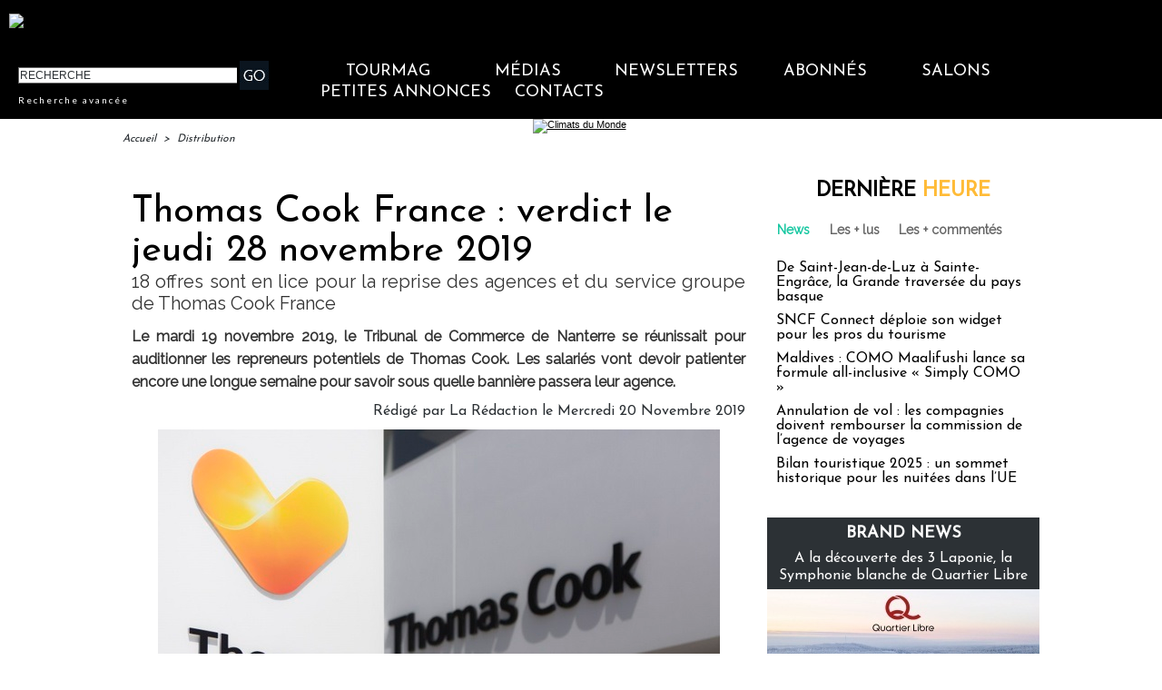

--- FILE ---
content_type: text/css
request_url: https://www.tourmag.com/var/style/style.23252834.css?v=1688480375
body_size: 874
content:
.mod_23252834 {position: relative;}.mod_23252834 .entete_com{background-color: transparent;position: relative;padding: 2px 10px;text-transform: uppercase;text-decoration: none;text-align: center;color: #000000;font: bold  22px/1.7em "Josefin Sans", "Arial", sans-serif;}.mod_23252834 .cel1{border: none;position: relative;background-color: transparent;padding: 2px 10px;}.mod_23252834 .encadre{border: none;background-color: #FFFFFF;padding: 1ex;margin-bottom: 1ex;position: relative;}.mod_23252834 .encadre_highlight{border: #12BBD5 1px solid;background-color: #FFFFFF;padding: 1ex;margin-bottom: 1ex;position: relative;}.mod_23252834 .encadre_alterne{border: none;background-color: #FFFFFF;padding: 1ex;margin-bottom: 1ex;position: relative;}.mod_23252834 .postedby{margin-bottom: 5px;}.mod_23252834 .url{margin-top: 5px;}#title_new_comment{margin-bottom: 5px;position: relative;font-size: 1.3em;}.mod_23252834 .infos, .mod_23252834 .infos a, .mod_23252834 .message a.infos{text-decoration: none;text-align: left;color: #666666;font: normal 11px "Raleway", "Arial", sans-serif;float: none;}.mod_23252834 .message{text-decoration: none;text-align: justify;color: #000000;font: normal 13px "Raleway", "Arial", sans-serif;}.mod_23252834 .liens, .mod_23252834 .liens a, .mod_23252834 a.link, .mod_23252834 .message a{text-decoration: none;text-align: left;color: #666666;font: normal 13px "Raleway", "Arial", sans-serif;}.mod_23252834 .liens a:hover, .mod_23252834 a.liens:hover, .mod_23252834 a.link:hover, .mod_23252834 .message a:hover{color: #17C7A1;text-decoration: none;background: transparent;font-weight: normal;}.mod_23252834 .infos_restri{text-decoration: none;text-align: justify;color: #000000;font: normal 13px "Raleway", "Arial", sans-serif;font-size: 1.3em;margin-bottom: 1em;}.mod_23252834 .infos_restri a{font-weight: normal;text-decoration: none;color: #666666;}.mod_23252834 .submit{text-align: center;padding: 2px 10px;}.mod_23252834 .alert{display: none;}.mod_23252834 .alert_submit{margin: 10px 0;padding: 2px 10px;}.mod_23252834 .alert_submit input{margin-right: 10px;}.mod_23252834 form{text-align: left;}.mod_23252834 label, .mod_23252834 .radiorow{display: block;padding-top: 8px;padding-bottom: 2px;}.mod_23252834 .inputrow input, .mod_23252834 .inputrow select, .mod_23252834 .inputrow textarea{width: 95%;}.mod_23252834 .error{text-decoration: none;text-align: justify;color: #000000;font: normal 13px "Raleway", "Arial", sans-serif;font-weight: normal;color: red;margin-top: 5px;}.mod_23252834 .field_error{color: red;border: 1px solid red;background: #fae7e9;}.mod_23252834 #infos_fond_div{text-decoration: none;text-align: justify;color: #000000;font: normal 13px "Raleway", "Arial", sans-serif;color: red;border: 1px solid red;background-color: white;margin-bottom: 15px;padding: 10px;text-align: center;}.mod_23252834 .lire_suite{text-align: right;}.mod_23252834 .lire_suite a, .mod_23252834 .lire_suite img{text-decoration: none;color: #666666;font: 13px "Raleway", "Arial", sans-serif;padding-right: 1ex;}.mod_23252834 .pager, .mod_23252834 .pager a{text-decoration: none;text-align: left;color: #FFBC37;font: bold  11px "Josefin Sans", "Arial", sans-serif;font-weight: normal;}.mod_23252834 .pager{padding: 10px 0;text-decoration: none;}.mod_23252834 .pager a{border: #FFBC37 1px solid;padding: 2px 6px;line-height: 23px;}.mod_23252834 .pager a:hover, .mod_23252834 .pager .sel{color: #FFFFFF;text-decoration: none;background: #FFBC37;font-weight: bold;border: #FFFFFF 1px solid;font-weight: bold;}.mod_23252834 .pager .sel{text-decoration: none;}.mod_23252834 .pager span{padding: 2px 6px;}.mod_23252834 .pager a span{padding: 0;}.mod_23252834 .forpager{border-bottom: none;border-left: none;border-right: none;}